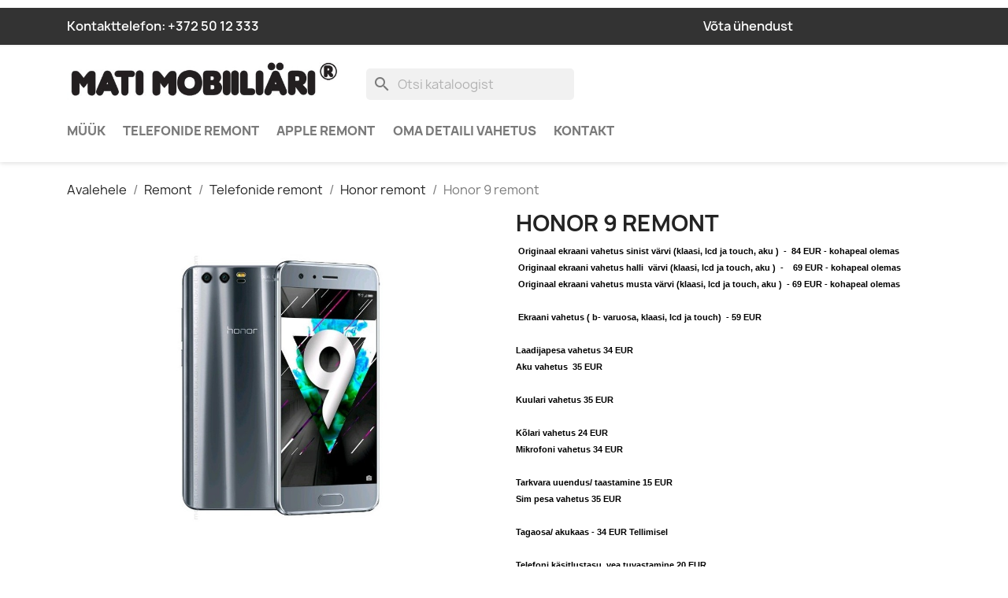

--- FILE ---
content_type: text/html; charset=utf-8
request_url: https://matimobiiliari.ee/honor-remont/165-honor-9-remont.html
body_size: 13170
content:
<!doctype html>
<html lang="et-EE">

  <head>
    
      
  <meta charset="utf-8">


  <meta http-equiv="x-ua-compatible" content="ie=edge">



  <title>Honor 9 remont | Mati Mobiiliäri</title>
  
    
  
  <meta name="description" content="



 Originaal ekraani vahetus sinist värvi (klaasi, lcd ja touch, aku )  -  84 EUR - kohapeal olemas Originaal ekraani vahetus halli  värvi (klaasi, lcd ja touch, aku )  -    69 EUR - kohapeal olemas Originaal ekraani vahetus musta värvi (klaasi, lcd ja touch, aku )  - 69 EUR - kohapeal olemas Ekraani vahetus ( b- varuosa, klaasi, lcd ja touch)  - 59 EUR         Laadijapesa vahetus 34 EURAku vahetus  35 EURKuulari vahetus 35 EURKõlari vahetus 24 EURMikrofoni vahetus 34 EURTarkvara uuendus/ taastamine 15 EURSim pesa vahetus 35 EURTagaosa/ akukaas - 34 EUR TellimiselTelefoni käsitlustasu, vea tuvastamine 20 EURTurvaklaas koos paigaldusega 10 EURMuu vea puhul küsi hinda või nõu info@matimobiiliari.eeKõik hinnad sisaldavad detaili, tööraha ja käibemaksu.



">
        <link rel="canonical" href="https://matimobiiliari.ee/honor-remont/165-honor-9-remont.html">
    
      
  
  
    <script type="application/ld+json">
  {
    "@context": "https://schema.org",
    "@type": "Organization",
    "name" : "Rasero Invest OÜ",
    "url" : "https://matimobiiliari.ee/"
         ,"logo": {
        "@type": "ImageObject",
        "url":"https://matimobiiliari.ee/img/logo-1756886384.jpg"
      }
      }
</script>

<script type="application/ld+json">
  {
    "@context": "https://schema.org",
    "@type": "WebPage",
    "isPartOf": {
      "@type": "WebSite",
      "url":  "https://matimobiiliari.ee/",
      "name": "Rasero Invest OÜ"
    },
    "name": "Honor 9 remont",
    "url":  "https://matimobiiliari.ee/honor-remont/165-honor-9-remont.html"
  }
</script>


  <script type="application/ld+json">
    {
      "@context": "https://schema.org",
      "@type": "BreadcrumbList",
      "itemListElement": [
                  {
            "@type": "ListItem",
            "position": 1,
            "name": "Avalehele",
            "item": "https://matimobiiliari.ee/"
          },                  {
            "@type": "ListItem",
            "position": 2,
            "name": "Remont",
            "item": "https://matimobiiliari.ee/37-remont"
          },                  {
            "@type": "ListItem",
            "position": 3,
            "name": "Telefonide remont",
            "item": "https://matimobiiliari.ee/16-telefonide-remont"
          },                  {
            "@type": "ListItem",
            "position": 4,
            "name": "Honor remont",
            "item": "https://matimobiiliari.ee/51-honor-remont"
          },                  {
            "@type": "ListItem",
            "position": 5,
            "name": "Honor 9 remont",
            "item": "https://matimobiiliari.ee/honor-remont/165-honor-9-remont.html"
          }              ]
    }
  </script>
  
  
  
  <script type="application/ld+json">
  {
    "@context": "https://schema.org/",
    "@type": "Product",
    "name": "Honor 9 remont",
    "description": "     Originaal ekraani vahetus sinist värvi (klaasi, lcd ja touch, aku )  -  84 EUR - kohapeal olemas Originaal ekraani vahetus halli  värvi (klaasi, lcd ja touch, aku )  -    69 EUR - kohapeal olemas Originaal ekraani vahetus musta värvi (klaasi, lcd ja touch, aku )  - 69 EUR - kohapeal olemas Ekraani vahetus ( b- varuosa, klaasi, lcd ja touch)  - 59 EUR         Laadijapesa vahetus 34 EURAku vahetus  35 EURKuulari vahetus 35 EURKõlari vahetus 24 EURMikrofoni vahetus 34 EURTarkvara uuendus/ taastamine 15 EURSim pesa vahetus 35 EURTagaosa/ akukaas - 34 EUR TellimiselTelefoni käsitlustasu, vea tuvastamine 20 EURTurvaklaas koos paigaldusega 10 EURMuu vea puhul küsi hinda või nõu info@matimobiiliari.eeKõik hinnad sisaldavad detaili, tööraha ja käibemaksu.    ",
    "category": "Honor remont",
    "image" :"https://matimobiiliari.ee/169-home_default/honor-9-remont.jpg",    "sku": "165",
    "mpn": "165"
        ,
    "brand": {
      "@type": "Brand",
      "name": "Rasero Invest OÜ"
    }
                ,
    "offers": {
      "@type": "Offer",
      "priceCurrency": "EUR",
      "name": "Honor 9 remont",
      "price": "0",
      "url": "https://matimobiiliari.ee/honor-remont/165-honor-9-remont.html",
      "priceValidUntil": "2026-02-03",
              "image": ["https://matimobiiliari.ee/169-large_default/honor-9-remont.jpg"],
            "sku": "165",
      "mpn": "165",
                        "availability": "https://schema.org/OutOfStock",
      "seller": {
        "@type": "Organization",
        "name": "Rasero Invest OÜ"
      }
    }
      }
</script>

  
  
    
  

  
    <meta property="og:title" content="Honor 9 remont" />
    <meta property="og:description" content="



 Originaal ekraani vahetus sinist värvi (klaasi, lcd ja touch, aku )  -  84 EUR - kohapeal olemas Originaal ekraani vahetus halli  värvi (klaasi, lcd ja touch, aku )  -    69 EUR - kohapeal olemas Originaal ekraani vahetus musta värvi (klaasi, lcd ja touch, aku )  - 69 EUR - kohapeal olemas Ekraani vahetus ( b- varuosa, klaasi, lcd ja touch)  - 59 EUR         Laadijapesa vahetus 34 EURAku vahetus  35 EURKuulari vahetus 35 EURKõlari vahetus 24 EURMikrofoni vahetus 34 EURTarkvara uuendus/ taastamine 15 EURSim pesa vahetus 35 EURTagaosa/ akukaas - 34 EUR TellimiselTelefoni käsitlustasu, vea tuvastamine 20 EURTurvaklaas koos paigaldusega 10 EURMuu vea puhul küsi hinda või nõu info@matimobiiliari.eeKõik hinnad sisaldavad detaili, tööraha ja käibemaksu.



" />
    <meta property="og:url" content="https://matimobiiliari.ee/honor-remont/165-honor-9-remont.html" />
    <meta property="og:site_name" content="Rasero Invest OÜ" />
        



  <meta name="viewport" content="width=device-width, initial-scale=1">



  <link rel="icon" type="image/vnd.microsoft.icon" href="https://matimobiiliari.ee/img/logo_stores.png?1764794122">
  <link rel="shortcut icon" type="image/x-icon" href="https://matimobiiliari.ee/img/logo_stores.png?1764794122">



    <link rel="stylesheet" href="https://matimobiiliari.ee/themes/child_classic/assets/cache/theme-c99f0d64.css" type="text/css" media="all">




  

  <script type="text/javascript">
        var prestashop = {"cart":{"products":[],"totals":{"total":{"type":"total","label":"Kokku:","amount":0,"value":"0,00\u00a0\u20ac"},"total_including_tax":{"type":"total","label":"Kokku (maksudega)","amount":0,"value":"0,00\u00a0\u20ac"},"total_excluding_tax":{"type":"total","label":"Kokku (KM-ta)","amount":0,"value":"0,00\u00a0\u20ac"}},"subtotals":{"products":{"type":"products","label":"Vahesumma","amount":0,"value":"0,00\u00a0\u20ac"},"discounts":null,"shipping":{"type":"shipping","label":"Saatmine","amount":0,"value":""},"tax":{"type":"tax","label":"Maksud","amount":0,"value":"0,00\u00a0\u20ac"}},"products_count":0,"summary_string":"0 toodet","vouchers":{"allowed":0,"added":[]},"discounts":[],"minimalPurchase":0,"minimalPurchaseRequired":""},"currency":{"id":2,"name":"Euro","iso_code":"EUR","iso_code_num":"978","sign":"\u20ac"},"customer":{"lastname":null,"firstname":null,"email":null,"birthday":null,"newsletter":null,"newsletter_date_add":null,"optin":null,"website":null,"company":null,"siret":null,"ape":null,"is_logged":false,"gender":{"type":null,"name":null},"addresses":[]},"country":{"id_zone":1,"id_currency":0,"call_prefix":372,"iso_code":"EE","active":"1","contains_states":"1","need_identification_number":"0","need_zip_code":"1","zip_code_format":"NNNNN","display_tax_label":"1","name":"Eesti","id":86},"language":{"name":"Eesti keel (Estonian)","iso_code":"et","locale":"et-EE","language_code":"et-ee","active":"1","is_rtl":"0","date_format_lite":"Y-m-d","date_format_full":"Y-m-d H:i:s","id":2},"page":{"title":"","canonical":"https:\/\/matimobiiliari.ee\/honor-remont\/165-honor-9-remont.html","meta":{"title":"Honor 9 remont","description":"\n\n\n\n\u00a0Originaal ekraani vahetus sinist v\u00e4rvi (klaasi, lcd ja touch, aku )\u00a0 -\u00a0 84 EUR - kohapeal olemas\u00a0Originaal ekraani vahetus halli\u00a0 v\u00e4rvi (klaasi, lcd ja touch, aku )\u00a0 -\u00a0\u00a0\u00a0 69 EUR - kohapeal olemas\u00a0Originaal ekraani vahetus musta v\u00e4rvi (klaasi, lcd ja touch, aku )\u00a0 - 69 EUR - kohapeal olemas\u00a0Ekraani vahetus ( b- varuosa, klaasi, lcd ja touch)\u00a0 - 59 EUR \u00a0\u00a0\u00a0\u00a0\u00a0\u00a0\u00a0 Laadijapesa vahetus 34 EURAku vahetus\u00a0 35 EURKuulari vahetus 35 EURK\u00f5lari vahetus 24 EURMikrofoni vahetus 34 EURTarkvara uuendus\/ taastamine 15 EURSim pesa vahetus 35 EURTagaosa\/ akukaas - 34 EUR TellimiselTelefoni k\u00e4sitlustasu, vea tuvastamine 20 EURTurvaklaas koos paigaldusega 10 EURMuu vea puhul k\u00fcsi hinda v\u00f5i n\u00f5u info@matimobiiliari.eeK\u00f5ik hinnad sisaldavad detaili, t\u00f6\u00f6raha ja k\u00e4ibemaksu.\n\n\n\n","robots":"index"},"page_name":"product","body_classes":{"lang-et":true,"lang-rtl":false,"country-EE":true,"currency-EUR":true,"layout-full-width":true,"page-product":true,"tax-display-enabled":true,"page-customer-account":false,"product-id-165":true,"product-Honor 9 remont":true,"product-id-category-51":true,"product-id-manufacturer-0":true,"product-id-supplier-0":true,"product-available-for-order":true},"admin_notifications":[],"password-policy":{"feedbacks":{"0":"V\u00e4ga n\u00f5rk","1":"N\u00f5rk","2":"keskmine","3":"Tugev","4":"V\u00e4ga tugev","Straight rows of keys are easy to guess":"Straight rows of keys are easy to guess","Short keyboard patterns are easy to guess":"Short keyboard patterns are easy to guess","Use a longer keyboard pattern with more turns":"Use a longer keyboard pattern with more turns","Repeats like \"aaa\" are easy to guess":"Repeats like \"aaa\" are easy to guess","Repeats like \"abcabcabc\" are only slightly harder to guess than \"abc\"":"Repeats like \"abcabcabc\" are only slightly harder to guess than \"abc\"","Sequences like abc or 6543 are easy to guess":"Sequences like \"abc\" or \"6543\" are easy to guess","Recent years are easy to guess":"Recent years are easy to guess","Dates are often easy to guess":"Dates are often easy to guess","This is a top-10 common password":"This is a top-10 common password","This is a top-100 common password":"This is a top-100 common password","This is a very common password":"This is a very common password","This is similar to a commonly used password":"This is similar to a commonly used password","A word by itself is easy to guess":"A word by itself is easy to guess","Names and surnames by themselves are easy to guess":"Names and surnames by themselves are easy to guess","Common names and surnames are easy to guess":"Common names and surnames are easy to guess","Use a few words, avoid common phrases":"Use a few words, avoid common phrases","No need for symbols, digits, or uppercase letters":"No need for symbols, digits, or uppercase letters","Avoid repeated words and characters":"Avoid repeated words and characters","Avoid sequences":"Avoid sequences","Avoid recent years":"Avoid recent years","Avoid years that are associated with you":"Avoid years that are associated with you","Avoid dates and years that are associated with you":"Avoid dates and years that are associated with you","Capitalization doesn't help very much":"Capitalization doesn't help very much","All-uppercase is almost as easy to guess as all-lowercase":"All-uppercase is almost as easy to guess as all-lowercase","Reversed words aren't much harder to guess":"Reversed words aren't much harder to guess","Predictable substitutions like '@' instead of 'a' don't help very much":"Predictable substitutions like \"@\" instead of \"a\" don't help very much","Add another word or two. Uncommon words are better.":"Add another word or two. Uncommon words are better."}}},"shop":{"name":"Rasero Invest O\u00dc","logo":"https:\/\/matimobiiliari.ee\/img\/logo-1756886384.jpg","stores_icon":"https:\/\/matimobiiliari.ee\/img\/logo_stores.png","favicon":"https:\/\/matimobiiliari.ee\/img\/logo_stores.png"},"core_js_public_path":"\/themes\/","urls":{"base_url":"https:\/\/matimobiiliari.ee\/","current_url":"https:\/\/matimobiiliari.ee\/honor-remont\/165-honor-9-remont.html","shop_domain_url":"https:\/\/matimobiiliari.ee","img_ps_url":"https:\/\/matimobiiliari.ee\/img\/","img_cat_url":"https:\/\/matimobiiliari.ee\/img\/c\/","img_lang_url":"https:\/\/matimobiiliari.ee\/img\/l\/","img_prod_url":"https:\/\/matimobiiliari.ee\/img\/p\/","img_manu_url":"https:\/\/matimobiiliari.ee\/img\/m\/","img_sup_url":"https:\/\/matimobiiliari.ee\/img\/su\/","img_ship_url":"https:\/\/matimobiiliari.ee\/img\/s\/","img_store_url":"https:\/\/matimobiiliari.ee\/img\/st\/","img_col_url":"https:\/\/matimobiiliari.ee\/img\/co\/","img_url":"https:\/\/matimobiiliari.ee\/themes\/child_classic\/assets\/img\/","css_url":"https:\/\/matimobiiliari.ee\/themes\/child_classic\/assets\/css\/","js_url":"https:\/\/matimobiiliari.ee\/themes\/child_classic\/assets\/js\/","pic_url":"https:\/\/matimobiiliari.ee\/upload\/","theme_assets":"https:\/\/matimobiiliari.ee\/themes\/child_classic\/assets\/","theme_dir":"https:\/\/matimobiiliari.ee\/themes\/child_classic\/","pages":{"address":"https:\/\/matimobiiliari.ee\/aadress","addresses":"https:\/\/matimobiiliari.ee\/aadressid","authentication":"https:\/\/matimobiiliari.ee\/logi-sisse","manufacturer":"https:\/\/matimobiiliari.ee\/br\u00e4ndid","cart":"https:\/\/matimobiiliari.ee\/ostukorv","category":"https:\/\/matimobiiliari.ee\/?controller=category","cms":"https:\/\/matimobiiliari.ee\/?controller=cms","contact":"https:\/\/matimobiiliari.ee\/kontakt","discount":"https:\/\/matimobiiliari.ee\/allahindlus","guest_tracking":"https:\/\/matimobiiliari.ee\/k\u00fclastajate-jalgimine","history":"https:\/\/matimobiiliari.ee\/tellimuste-ajalugu","identity":"https:\/\/matimobiiliari.ee\/identiteet","index":"https:\/\/matimobiiliari.ee\/","my_account":"https:\/\/matimobiiliari.ee\/minu-konto","order_confirmation":"https:\/\/matimobiiliari.ee\/tellimuse-kinnitamine","order_detail":"https:\/\/matimobiiliari.ee\/?controller=order-detail","order_follow":"https:\/\/matimobiiliari.ee\/tellimuse-jalgimine","order":"https:\/\/matimobiiliari.ee\/tellimuse","order_return":"https:\/\/matimobiiliari.ee\/?controller=order-return","order_slip":"https:\/\/matimobiiliari.ee\/kreeditarve","pagenotfound":"https:\/\/matimobiiliari.ee\/lehte-ei-leitud","password":"https:\/\/matimobiiliari.ee\/parooli-taastamine","pdf_invoice":"https:\/\/matimobiiliari.ee\/?controller=pdf-invoice","pdf_order_return":"https:\/\/matimobiiliari.ee\/?controller=pdf-order-return","pdf_order_slip":"https:\/\/matimobiiliari.ee\/?controller=pdf-order-slip","prices_drop":"https:\/\/matimobiiliari.ee\/soodushind","product":"https:\/\/matimobiiliari.ee\/?controller=product","registration":"https:\/\/matimobiiliari.ee\/registration","search":"https:\/\/matimobiiliari.ee\/otsi","sitemap":"https:\/\/matimobiiliari.ee\/sisukaart","stores":"https:\/\/matimobiiliari.ee\/kauplused","supplier":"https:\/\/matimobiiliari.ee\/suppliers","new_products":"https:\/\/matimobiiliari.ee\/uued-tooted","brands":"https:\/\/matimobiiliari.ee\/br\u00e4ndid","register":"https:\/\/matimobiiliari.ee\/registration","order_login":"https:\/\/matimobiiliari.ee\/tellimuse?login=1"},"alternative_langs":[],"actions":{"logout":"https:\/\/matimobiiliari.ee\/?mylogout="},"no_picture_image":{"bySize":{"small_default":{"url":"https:\/\/matimobiiliari.ee\/img\/p\/et-default-small_default.jpg","width":98,"height":98},"cart_default":{"url":"https:\/\/matimobiiliari.ee\/img\/p\/et-default-cart_default.jpg","width":125,"height":125},"stores_default":{"url":"https:\/\/matimobiiliari.ee\/img\/p\/et-default-stores_default.jpg","width":170,"height":115},"category_default":{"url":"https:\/\/matimobiiliari.ee\/img\/p\/et-default-category_default.jpg","width":141,"height":180},"home_default":{"url":"https:\/\/matimobiiliari.ee\/img\/p\/et-default-home_default.jpg","width":250,"height":250},"medium_default":{"url":"https:\/\/matimobiiliari.ee\/img\/p\/et-default-medium_default.jpg","width":452,"height":452},"large_default":{"url":"https:\/\/matimobiiliari.ee\/img\/p\/et-default-large_default.jpg","width":800,"height":800}},"small":{"url":"https:\/\/matimobiiliari.ee\/img\/p\/et-default-small_default.jpg","width":98,"height":98},"medium":{"url":"https:\/\/matimobiiliari.ee\/img\/p\/et-default-category_default.jpg","width":141,"height":180},"large":{"url":"https:\/\/matimobiiliari.ee\/img\/p\/et-default-large_default.jpg","width":800,"height":800},"legend":""}},"configuration":{"display_taxes_label":"1","display_prices_tax_incl":false,"is_catalog":true,"show_prices":true,"opt_in":{"partner":true},"quantity_discount":{"type":"discount","label":"\u00dchiku allahindlus"},"voucher_enabled":0,"return_enabled":0},"field_required":[],"breadcrumb":{"links":[{"title":"Avalehele","url":"https:\/\/matimobiiliari.ee\/"},{"title":"Remont","url":"https:\/\/matimobiiliari.ee\/37-remont"},{"title":"Telefonide remont","url":"https:\/\/matimobiiliari.ee\/16-telefonide-remont"},{"title":"Honor remont","url":"https:\/\/matimobiiliari.ee\/51-honor-remont"},{"title":"Honor 9 remont","url":"https:\/\/matimobiiliari.ee\/honor-remont\/165-honor-9-remont.html"}],"count":5},"link":{"protocol_link":"https:\/\/","protocol_content":"https:\/\/"},"time":1768794458,"static_token":"43a2caf08dd99702c13aef332fba66b3","token":"89bd18f4a67f710fa2454157249c099c","debug":false};
        var prestashopFacebookAjaxController = "https:\/\/matimobiiliari.ee\/module\/ps_facebook\/Ajax";
      </script>



  



<link rel="stylesheet" href="https://cdnjs.cloudflare.com/ajax/libs/font-awesome/4.7.0/css/font-awesome.min.css" />

    
  <meta property="og:type" content="product">
      <meta property="og:image" content="https://matimobiiliari.ee/169-large_default/honor-9-remont.jpg">
  
      <meta property="product:pretax_price:amount" content="0">
    <meta property="product:pretax_price:currency" content="EUR">
    <meta property="product:price:amount" content="0">
    <meta property="product:price:currency" content="EUR">
    
  </head>

  <body id="product" class="lang-et country-ee currency-eur layout-full-width page-product tax-display-enabled product-id-165 product-honor-9-remont product-id-category-51 product-id-manufacturer-0 product-id-supplier-0 product-available-for-order">

    
      
    

    <main>
      
              

      <header id="header">
        
          
  <div class="header-banner">
    <div class="container">
<div class="ets_baw_display_banner  displaybanner">
            </div>
<div class="clearfix"></div>
</div>
  </div>



  <nav class="header-nav">
    <div class="container">
      <div class="row">
        <div class="hidden-sm-down">
          <div class="col-md-5 col-xs-12">
            <div id="_desktop_contact_link">
  <div id="contact-link">
                Kontakttelefon: <a href='tel:+3725012333'>+372 50 12 333</a>
            <br class="hidden-md-up" />
      <a href="https://matimobiiliari.ee/kontakt" class="mobile-contact-link hidden-md-up">
        Võta meiega ühendust siit
      </a>
      </div>
</div>

          </div>
          <div class="col-md-7 right-nav">
              <div class="col-md-6 links">
  <div class="row">
      <div class="col-md-6 wrapper">
      <p class="h3 hidden-sm-down">Topmenu</p>
      <div class="title clearfix hidden-md-up" data-target="#footer_sub_menu_4" data-toggle="collapse">
        <span class="h3">Topmenu</span>
        <span class="float-xs-right">
          <span class="navbar-toggler collapse-icons">
            <i class="material-icons add">&#xE313;</i>
            <i class="material-icons remove">&#xE316;</i>
          </span>
        </span>
      </div>
      <ul id="footer_sub_menu_4" class="collapse">
                  <li>
            <a
                id="link-static-page-contact-4"
                class="cms-page-link"
                href="https://matimobiiliari.ee/kontakt"
                title="Palun kasuta meiega ühenduse võtmiseks seda vormi"
                            >
              Võta ühendust
            </a>
          </li>
              </ul>
    </div>
    </div>
</div>

          </div>
        </div>
        <div class="hidden-md-up text-sm-center mobile">
          <div class="float-xs-left" id="menu-icon">
            <i class="material-icons d-inline">&#xE5D2;</i>
          </div>
          <div class="float-xs-right" id="_mobile_cart"></div>
          <div class="float-xs-right" id="_mobile_user_info"></div>
          <div class="top-logo" id="_mobile_logo"></div>
          <div class="clearfix"></div>
        </div>
      </div>
    </div>
  </nav>



  <div class="header-top">
    <div class="container">
       <div class="row">
        <div class="col-md-4 hidden-sm-down" id="_desktop_logo">
                                    
  <a href="https://matimobiiliari.ee/">
    <img
      class="logo img-fluid"
      src="https://matimobiiliari.ee/img/logo-1756886384.jpg"
      alt="Rasero Invest OÜ"
      width="585"
      height="95">
  </a>

                              </div>
        <div class="header-top-right col-md-8 col-sm-12 position-static">
          <div id="search_widget" class="search-widgets" data-search-controller-url="//matimobiiliari.ee/otsi">
  <form method="get" action="//matimobiiliari.ee/otsi">
    <input type="hidden" name="controller" value="search">
    <i class="material-icons search" aria-hidden="true">search</i>
    <input type="text" name="s" value="" placeholder="Otsi kataloogist" aria-label="Otsi">
    <i class="material-icons clear" aria-hidden="true">clear</i>
  </form>
</div>

        </div>
      </div>
      
      <div class="row">
        <div class="col-xs-12" id="_desktop_top_menu">
          

<div class="menu js-top-menu position-static hidden-sm-down" id="_desktop_top_menu">
    
          <ul class="top-menu" id="top-menu" data-depth="0">
                    <li class="category" id="category-26">
                          <a
                class="dropdown-item"
                href="https://matimobiiliari.ee/26-muuk" data-depth="0"
                              >
                                                                      <span class="float-xs-right hidden-md-up">
                    <span data-target="#top_sub_menu_8859" data-toggle="collapse" class="navbar-toggler collapse-icons">
                      <i class="material-icons add">&#xE313;</i>
                      <i class="material-icons remove">&#xE316;</i>
                    </span>
                  </span>
                                Müük
              </a>
                            <div  class="popover sub-menu js-sub-menu collapse" id="top_sub_menu_8859">
                
          <ul class="top-menu"  data-depth="1">
                    <li class="category" id="category-27">
                          <a
                class="dropdown-item dropdown-submenu"
                href="https://matimobiiliari.ee/27-uued-telefonid" data-depth="1"
                              >
                                                                      <span class="float-xs-right hidden-md-up">
                    <span data-target="#top_sub_menu_38259" data-toggle="collapse" class="navbar-toggler collapse-icons">
                      <i class="material-icons add">&#xE313;</i>
                      <i class="material-icons remove">&#xE316;</i>
                    </span>
                  </span>
                                Uued telefonid
              </a>
                            <div  class="collapse" id="top_sub_menu_38259">
                
          <ul class="top-menu"  data-depth="2">
                    <li class="category" id="category-92">
                          <a
                class="dropdown-item"
                href="https://matimobiiliari.ee/92-nokia" data-depth="2"
                              >
                                Nokia
              </a>
                          </li>
                    <li class="category" id="category-93">
                          <a
                class="dropdown-item"
                href="https://matimobiiliari.ee/93-apple" data-depth="2"
                              >
                                Apple
              </a>
                          </li>
                    <li class="category" id="category-95">
                          <a
                class="dropdown-item"
                href="https://matimobiiliari.ee/95-sony" data-depth="2"
                              >
                                Sony
              </a>
                          </li>
                    <li class="category" id="category-101">
                          <a
                class="dropdown-item"
                href="https://matimobiiliari.ee/101-samsung" data-depth="2"
                              >
                                Samsung
              </a>
                          </li>
                    <li class="category" id="category-115">
                          <a
                class="dropdown-item"
                href="https://matimobiiliari.ee/115-huawei" data-depth="2"
                              >
                                Huawei
              </a>
                          </li>
              </ul>
    
              </div>
                          </li>
                    <li class="category" id="category-28">
                          <a
                class="dropdown-item dropdown-submenu"
                href="https://matimobiiliari.ee/28-kasutatud-telefonid" data-depth="1"
                              >
                                                                      <span class="float-xs-right hidden-md-up">
                    <span data-target="#top_sub_menu_69877" data-toggle="collapse" class="navbar-toggler collapse-icons">
                      <i class="material-icons add">&#xE313;</i>
                      <i class="material-icons remove">&#xE316;</i>
                    </span>
                  </span>
                                Kasutatud telefonid
              </a>
                            <div  class="collapse" id="top_sub_menu_69877">
                
          <ul class="top-menu"  data-depth="2">
                    <li class="category" id="category-94">
                          <a
                class="dropdown-item"
                href="https://matimobiiliari.ee/94-apple-kasutatud" data-depth="2"
                              >
                                Apple
              </a>
                          </li>
                    <li class="category" id="category-96">
                          <a
                class="dropdown-item"
                href="https://matimobiiliari.ee/96-sony-kasutatud" data-depth="2"
                              >
                                Sony
              </a>
                          </li>
                    <li class="category" id="category-97">
                          <a
                class="dropdown-item"
                href="https://matimobiiliari.ee/97-samsung-kasutatud" data-depth="2"
                              >
                                Samsung
              </a>
                          </li>
                    <li class="category" id="category-98">
                          <a
                class="dropdown-item"
                href="https://matimobiiliari.ee/98-huawei" data-depth="2"
                              >
                                Huawei
              </a>
                          </li>
                    <li class="category" id="category-102">
                          <a
                class="dropdown-item"
                href="https://matimobiiliari.ee/102-nokia-kasutatud" data-depth="2"
                              >
                                Nokia
              </a>
                          </li>
                    <li class="category" id="category-116">
                          <a
                class="dropdown-item"
                href="https://matimobiiliari.ee/116-xiaomi-kasutatud" data-depth="2"
                              >
                                Xiaomi
              </a>
                          </li>
                    <li class="category" id="category-122">
                          <a
                class="dropdown-item"
                href="https://matimobiiliari.ee/122-oneplus" data-depth="2"
                              >
                                OnePlus
              </a>
                          </li>
                    <li class="category" id="category-136">
                          <a
                class="dropdown-item"
                href="https://matimobiiliari.ee/136-google-pixel" data-depth="2"
                              >
                                Google Pixel
              </a>
                          </li>
              </ul>
    
              </div>
                          </li>
                    <li class="category" id="category-29">
                          <a
                class="dropdown-item dropdown-submenu"
                href="https://matimobiiliari.ee/29-lisatarvikud" data-depth="1"
                              >
                                                                      <span class="float-xs-right hidden-md-up">
                    <span data-target="#top_sub_menu_23268" data-toggle="collapse" class="navbar-toggler collapse-icons">
                      <i class="material-icons add">&#xE313;</i>
                      <i class="material-icons remove">&#xE316;</i>
                    </span>
                  </span>
                                Lisatarvikud
              </a>
                            <div  class="collapse" id="top_sub_menu_23268">
                
          <ul class="top-menu"  data-depth="2">
                    <li class="category" id="category-91">
                          <a
                class="dropdown-item"
                href="https://matimobiiliari.ee/91-auto-lisatarvikud" data-depth="2"
                              >
                                Auto lisatarvikud
              </a>
                          </li>
                    <li class="category" id="category-125">
                          <a
                class="dropdown-item"
                href="https://matimobiiliari.ee/125-turvaklaasid" data-depth="2"
                              >
                                Turvaklaasid
              </a>
                          </li>
                    <li class="category" id="category-126">
                          <a
                class="dropdown-item"
                href="https://matimobiiliari.ee/126-uembrised" data-depth="2"
                              >
                                Ümbrised
              </a>
                          </li>
                    <li class="category" id="category-127">
                          <a
                class="dropdown-item"
                href="https://matimobiiliari.ee/127-adapterid-ja-kaablid" data-depth="2"
                              >
                                                                      <span class="float-xs-right hidden-md-up">
                    <span data-target="#top_sub_menu_15023" data-toggle="collapse" class="navbar-toggler collapse-icons">
                      <i class="material-icons add">&#xE313;</i>
                      <i class="material-icons remove">&#xE316;</i>
                    </span>
                  </span>
                                Adapterid ja kaablid
              </a>
                            <div  class="collapse" id="top_sub_menu_15023">
                
          <ul class="top-menu"  data-depth="3">
                    <li class="category" id="category-60">
                          <a
                class="dropdown-item"
                href="https://matimobiiliari.ee/60-adapterid" data-depth="3"
                              >
                                Adapterid
              </a>
                          </li>
                    <li class="category" id="category-103">
                          <a
                class="dropdown-item"
                href="https://matimobiiliari.ee/103-kaablid" data-depth="3"
                              >
                                Kaablid
              </a>
                          </li>
              </ul>
    
              </div>
                          </li>
                    <li class="category" id="category-128">
                          <a
                class="dropdown-item"
                href="https://matimobiiliari.ee/128-korvaklapid" data-depth="2"
                              >
                                                                      <span class="float-xs-right hidden-md-up">
                    <span data-target="#top_sub_menu_99363" data-toggle="collapse" class="navbar-toggler collapse-icons">
                      <i class="material-icons add">&#xE313;</i>
                      <i class="material-icons remove">&#xE316;</i>
                    </span>
                  </span>
                                Kõrvaklapid
              </a>
                            <div  class="collapse" id="top_sub_menu_99363">
                
          <ul class="top-menu"  data-depth="3">
                    <li class="category" id="category-129">
                          <a
                class="dropdown-item"
                href="https://matimobiiliari.ee/129-juhtmevabad-korvaklapid" data-depth="3"
                              >
                                Juhtmevabad kõrvaklapid
              </a>
                          </li>
                    <li class="category" id="category-130">
                          <a
                class="dropdown-item"
                href="https://matimobiiliari.ee/130-juhtmega-korvaklapid" data-depth="3"
                              >
                                Juhtmega kõrvaklapid
              </a>
                          </li>
              </ul>
    
              </div>
                          </li>
                    <li class="category" id="category-131">
                          <a
                class="dropdown-item"
                href="https://matimobiiliari.ee/131-akupangad" data-depth="2"
                              >
                                Akupangad
              </a>
                          </li>
              </ul>
    
              </div>
                          </li>
                    <li class="category" id="category-118">
                          <a
                class="dropdown-item dropdown-submenu"
                href="https://matimobiiliari.ee/118-kellad" data-depth="1"
                              >
                                                                      <span class="float-xs-right hidden-md-up">
                    <span data-target="#top_sub_menu_71984" data-toggle="collapse" class="navbar-toggler collapse-icons">
                      <i class="material-icons add">&#xE313;</i>
                      <i class="material-icons remove">&#xE316;</i>
                    </span>
                  </span>
                                Kellad
              </a>
                            <div  class="collapse" id="top_sub_menu_71984">
                
          <ul class="top-menu"  data-depth="2">
                    <li class="category" id="category-120">
                          <a
                class="dropdown-item"
                href="https://matimobiiliari.ee/120-apple-kellad" data-depth="2"
                              >
                                Apple
              </a>
                          </li>
                    <li class="category" id="category-121">
                          <a
                class="dropdown-item"
                href="https://matimobiiliari.ee/121-muud-kellad" data-depth="2"
                              >
                                Muud kellad
              </a>
                          </li>
              </ul>
    
              </div>
                          </li>
                    <li class="category" id="category-133">
                          <a
                class="dropdown-item dropdown-submenu"
                href="https://matimobiiliari.ee/133-kasutatud-tahvelarvutid" data-depth="1"
                              >
                                                                      <span class="float-xs-right hidden-md-up">
                    <span data-target="#top_sub_menu_73110" data-toggle="collapse" class="navbar-toggler collapse-icons">
                      <i class="material-icons add">&#xE313;</i>
                      <i class="material-icons remove">&#xE316;</i>
                    </span>
                  </span>
                                Kasutatud tahvelarvutid
              </a>
                            <div  class="collapse" id="top_sub_menu_73110">
                
          <ul class="top-menu"  data-depth="2">
                    <li class="category" id="category-134">
                          <a
                class="dropdown-item"
                href="https://matimobiiliari.ee/134-ipadid" data-depth="2"
                              >
                                iPadid
              </a>
                          </li>
                    <li class="category" id="category-135">
                          <a
                class="dropdown-item"
                href="https://matimobiiliari.ee/135-muud-tahvelarvutid" data-depth="2"
                              >
                                Muud tahvelarvutid
              </a>
                          </li>
              </ul>
    
              </div>
                          </li>
              </ul>
    
              </div>
                          </li>
                    <li class="category" id="category-16">
                          <a
                class="dropdown-item"
                href="https://matimobiiliari.ee/16-telefonide-remont" data-depth="0"
                              >
                                                                      <span class="float-xs-right hidden-md-up">
                    <span data-target="#top_sub_menu_88134" data-toggle="collapse" class="navbar-toggler collapse-icons">
                      <i class="material-icons add">&#xE313;</i>
                      <i class="material-icons remove">&#xE316;</i>
                    </span>
                  </span>
                                Telefonide remont
              </a>
                            <div  class="popover sub-menu js-sub-menu collapse" id="top_sub_menu_88134">
                
          <ul class="top-menu"  data-depth="1">
                    <li class="category" id="category-25">
                          <a
                class="dropdown-item dropdown-submenu"
                href="https://matimobiiliari.ee/25-apple-remont" data-depth="1"
                              >
                                Apple remont
              </a>
                          </li>
                    <li class="category" id="category-39">
                          <a
                class="dropdown-item dropdown-submenu"
                href="https://matimobiiliari.ee/39-huawei-remont" data-depth="1"
                              >
                                Huawei remont
              </a>
                          </li>
                    <li class="category" id="category-40">
                          <a
                class="dropdown-item dropdown-submenu"
                href="https://matimobiiliari.ee/40-nokia-remont" data-depth="1"
                              >
                                Nokia remont
              </a>
                          </li>
                    <li class="category" id="category-41">
                          <a
                class="dropdown-item dropdown-submenu"
                href="https://matimobiiliari.ee/41-htc-remont" data-depth="1"
                              >
                                HTC remont
              </a>
                          </li>
                    <li class="category" id="category-42">
                          <a
                class="dropdown-item dropdown-submenu"
                href="https://matimobiiliari.ee/42-sony-remont" data-depth="1"
                              >
                                Sony remont
              </a>
                          </li>
                    <li class="category" id="category-43">
                          <a
                class="dropdown-item dropdown-submenu"
                href="https://matimobiiliari.ee/43-samsung-remont" data-depth="1"
                              >
                                Samsung remont
              </a>
                          </li>
                    <li class="category" id="category-48">
                          <a
                class="dropdown-item dropdown-submenu"
                href="https://matimobiiliari.ee/48-xiaomi-remont" data-depth="1"
                              >
                                Xiaomi remont
              </a>
                          </li>
                    <li class="category" id="category-49">
                          <a
                class="dropdown-item dropdown-submenu"
                href="https://matimobiiliari.ee/49-oneplus-remont" data-depth="1"
                              >
                                OnePlus remont
              </a>
                          </li>
                    <li class="category" id="category-50">
                          <a
                class="dropdown-item dropdown-submenu"
                href="https://matimobiiliari.ee/50-meizu-remont" data-depth="1"
                              >
                                Meizu remont
              </a>
                          </li>
                    <li class="category" id="category-51">
                          <a
                class="dropdown-item dropdown-submenu"
                href="https://matimobiiliari.ee/51-honor-remont" data-depth="1"
                              >
                                Honor remont
              </a>
                          </li>
                    <li class="category" id="category-52">
                          <a
                class="dropdown-item dropdown-submenu"
                href="https://matimobiiliari.ee/52-zte-remont" data-depth="1"
                              >
                                ZTE remont
              </a>
                          </li>
                    <li class="category" id="category-53">
                          <a
                class="dropdown-item dropdown-submenu"
                href="https://matimobiiliari.ee/53-microsoft-remont" data-depth="1"
                              >
                                Microsoft remont
              </a>
                          </li>
                    <li class="category" id="category-117">
                          <a
                class="dropdown-item dropdown-submenu"
                href="https://matimobiiliari.ee/117-google-pixel-remont" data-depth="1"
                              >
                                Google Pixel remont
              </a>
                          </li>
                    <li class="category" id="category-119">
                          <a
                class="dropdown-item dropdown-submenu"
                href="https://matimobiiliari.ee/119-realme-remont" data-depth="1"
                              >
                                Realme remont
              </a>
                          </li>
              </ul>
    
              </div>
                          </li>
                    <li class="category" id="category-25">
                          <a
                class="dropdown-item"
                href="https://matimobiiliari.ee/25-apple-remont" data-depth="0"
                              >
                                Apple remont
              </a>
                          </li>
                    <li class="cms-page" id="cms-page-6">
                          <a
                class="dropdown-item"
                href="https://matimobiiliari.ee/content/6-oma-detaili-vahetus" data-depth="0"
                              >
                                Oma detaili vahetus
              </a>
                          </li>
                    <li class="cms-page" id="cms-page-7">
                          <a
                class="dropdown-item"
                href="https://matimobiiliari.ee/content/7-kontaktandmed" data-depth="0"
                              >
                                Kontakt
              </a>
                          </li>
              </ul>
    
    <div class="clearfix"></div>
</div>

        </div>
      </div>
      
      <div id="mobile_top_menu_wrapper" class="row hidden-md-up" style="display:none;">
        <div class="js-top-menu mobile" id="_mobile_top_menu"></div>
        <div class="js-top-menu-bottom">
          <div id="_mobile_currency_selector"></div>
          <div id="_mobile_language_selector"></div>
          <div id="_mobile_contact_link"></div>
        </div>
      </div>
    </div>
  </div>

        
      </header>

      <section id="wrapper">
        
          
<aside id="notifications">
  <div class="notifications-container container">
    
    
    
      </div>
</aside>
        

        
        <div class="container">
          
            <nav data-depth="5" class="breadcrumb">
  <ol>
    
              
          <li>
                          <a href="https://matimobiiliari.ee/"><span>Avalehele</span></a>
                      </li>
        
              
          <li>
                          <a href="https://matimobiiliari.ee/37-remont"><span>Remont</span></a>
                      </li>
        
              
          <li>
                          <a href="https://matimobiiliari.ee/16-telefonide-remont"><span>Telefonide remont</span></a>
                      </li>
        
              
          <li>
                          <a href="https://matimobiiliari.ee/51-honor-remont"><span>Honor remont</span></a>
                      </li>
        
              
          <li>
                          <span>Honor 9 remont</span>
                      </li>
        
          
  </ol>
</nav>
          

          <div class="row">
            

            
  <div id="content-wrapper" class="js-content-wrapper col-xs-12">
    
    

  <section id="main">
    <meta content="https://matimobiiliari.ee/honor-remont/165-honor-9-remont.html">

    <div class="row product-container js-product-container">
      <div class="col-md-6">
        
          <section class="page-content" id="content">
            
              


  <ul class="product-flags js-product-flags">
          <li class="product-flag out_of_stock">
                  Otsas
              </li>
      </ul>

              
                <div class="images-container js-images-container">
  
    <div class="product-cover">
              <picture>
                              <img
            class="js-qv-product-cover img-fluid"
            src="https://matimobiiliari.ee/169-large_default/honor-9-remont.jpg"
                          alt="Honor 9 remont"
              title="Honor 9 remont"
                        loading="lazy"
            width="800"
            height="800"
          >
        </picture>
        <div class="layer hidden-sm-down" data-toggle="modal" data-target="#product-modal">
          <i class="material-icons zoom-in">search</i>
        </div>
          </div>
  

  
     

</div>
              
              <div class="scroll-box-arrows">
                <i class="material-icons left">&#xE314;</i>
                <i class="material-icons right">&#xE315;</i>
              </div>

            
          </section>
        
        </div>
        <div class="col-md-6">
          
            
              <h1 class="h1">Honor 9 remont</h1>
            
          
          
                      

          <div class="product-information">
            
              <div id="product-description-short-165" class="product-description"><div id="short_description_content" class="rte align_justify">
<div class="rte align_justify">
<div class="rte align_justify">
<div class="rte align_justify">
<div class="rte align_justify"><strong><span style="color:#000000;font-family:arial, helvetica, sans-serif;font-size:8pt;"><strong> Originaal e<strong><span style="color:#000000;font-family:arial, helvetica, sans-serif;font-size:8pt;"><strong>kraani vahetus sinist värvi (klaasi, lcd ja touch, aku )  -  84 EUR</strong></span></strong> - kohapeal olemas<br /><strong><span style="color:#000000;font-family:arial, helvetica, sans-serif;font-size:8pt;"><strong> Originaal e<strong><span style="color:#000000;font-family:arial, helvetica, sans-serif;font-size:8pt;"><strong>kraani vahetus halli  värvi (klaasi, lcd ja touch, aku )  -    69 EUR</strong></span></strong></strong></span></strong> - kohapeal olemas<br /><strong><span style="color:#000000;font-family:arial, helvetica, sans-serif;font-size:8pt;"><strong> Originaal e<strong><span style="color:#000000;font-family:arial, helvetica, sans-serif;font-size:8pt;"><strong>kraani vahetus musta värvi (klaasi, lcd ja touch, aku )  - 69 EUR</strong></span></strong></strong></span></strong> - kohapeal olemas<br /><br /> Ekraani vahetus ( b- varuosa, klaasi, lcd ja touch)  - 59 EUR<br />         <br />Laadijapesa vahetus 34<strong> EUR<br />Aku vahetus  35 EUR<br /></strong><br />Kuulari vahetus 35<strong> EUR<br /></strong><br />Kõlari vahetus 24 EUR<br />Mikrofoni vahetus 34<strong> EUR<br /><br /></strong>Tarkvara uuendus/ taastamine 15 EUR<strong><br /></strong>Sim pesa vahetus<strong> 35 EUR<br /><br /></strong>Tagaosa/ akukaas<strong> - 34 EUR Tellimisel<br /><br /></strong>Telefoni käsitlustasu, vea tuvastamine<strong> 20 EUR</strong><br /><br />Turvaklaas koos paigaldusega 10 EUR<br /><br />Muu vea puhul küsi hinda või nõu info@matimobiiliari.ee<br />Kõik hinnad sisaldavad detaili, tööraha ja käibemaksu.</strong></span></strong><span style="color:#000000;font-family:arial, helvetica, sans-serif;font-size:8pt;"><br /></span></div>
</div>
</div>
</div>
</div></div>
            

            
            <div class="product-actions js-product-actions">
              
                <form action="https://matimobiiliari.ee/ostukorv" method="post" id="add-to-cart-or-refresh">
                  <input type="hidden" name="token" value="43a2caf08dd99702c13aef332fba66b3">
                  <input type="hidden" name="id_product" value="165" id="product_page_product_id">
                  <input type="hidden" name="id_customization" value="0" id="product_customization_id" class="js-product-customization-id">

                  
                    <div class="product-variants js-product-variants">
  </div>
                  

                  
                                      

                  
                    <section class="product-discounts js-product-discounts">
  </section>
                  

                  
                    <div class="product-add-to-cart js-product-add-to-cart">
  </div>
                  

                  
                    <div class="product-additional-info js-product-additional-info">
  

      <div class="social-sharing">
      <span>Jaga</span>
      <ul>
                  <li class="facebook icon-gray"><a href="https://www.facebook.com/sharer.php?u=https%3A%2F%2Fmatimobiiliari.ee%2Fhonor-remont%2F165-honor-9-remont.html" class="text-hide" title="Jaga" target="_blank" rel="noopener noreferrer">Jaga</a></li>
                  <li class="twitter icon-gray"><a href="https://twitter.com/intent/tweet?text=Honor+9+remont https%3A%2F%2Fmatimobiiliari.ee%2Fhonor-remont%2F165-honor-9-remont.html" class="text-hide" title="Tweet" target="_blank" rel="noopener noreferrer">Tweet</a></li>
                  <li class="pinterest icon-gray"><a href="https://www.pinterest.com/pin/create/button/?url=https%3A%2F%2Fmatimobiiliari.ee%2Fhonor-remont%2F165-honor-9-remont.html/&amp;media=https%3A%2F%2Fmatimobiiliari.ee%2F169%2Fhonor-9-remont.jpg&amp;description=Honor+9+remont" class="text-hide" title="Pinterest" target="_blank" rel="noopener noreferrer">Pinterest</a></li>
              </ul>
    </div>
  

</div>
                  

                                    
                </form>
              

            </div>

            
              
            

           
        </div>
      </div>
    </div>

 
              <div class="tabs">
                <ul class="nav nav-tabs" role="tablist">
                                      <li class="nav-item">
                       <a
                         class="nav-link active js-product-nav-active"
                         data-toggle="tab"
                         href="#description"
                         role="tab"
                         aria-controls="description"
                          aria-selected="true">Kirjeldus</a>
                    </li>
                                    
                                                    </ul>

                <div class="tab-content" id="tab-content">
                 <div class="tab-pane fade in active js-product-tab-active" id="description" role="tabpanel">
                   
                     <div class="product-description"><div class="rte">
<div class="rte">
<div class="rte">
<p><strong>Remondi käigus ilmnevad vead ei sisaldu remondi maksumuses vaid lisanduvad remondi hinnale!</strong></p>
<span style="font-size:10pt;"><span style="font-size:10pt;"><strong><strong><span style="line-height:115%;font-family:'Times New Roman', serif;"><strong style="font-size:13px;"><strong><span style="line-height:14px;font-family:'Times New Roman', serif;"></span></strong></strong></span></strong></strong></span></span><span style="font-size:10pt;"><span style="font-size:10pt;"><strong><strong><span style="line-height:115%;font-family:'Times New Roman', serif;"><strong style="font-size:13px;"><strong><span style="line-height:14px;font-family:'Times New Roman', serif;"></span></strong></strong></span></strong></strong></span></span>
<p><strong>Remondi käigus lähevad vahetusse vajalikud detailid mitte  ei vahetata remondi summa eest Teie mobiiltelefoni uue vastu välja!!</strong></p>
<span style="font-size:10pt;"><span style="font-size:10pt;"><strong><strong><span style="line-height:115%;font-family:'Times New Roman', serif;"><strong style="font-size:13px;"><strong><span style="line-height:14px;font-family:'Times New Roman', serif;"></span></strong></strong></span></strong></strong></span></span>
<p><strong>Teie seadme testimiseks oleks vaja maha võtta paroolid ja piirangud oma seadmelt. Kui seadmel oleva parooli tõttu on vaja detail uuesti vahetada siis teeme seda kliendi kulul.</strong></p>
<span style="font-size:10pt;"><span style="font-size:10pt;"><strong><strong><span style="line-height:115%;font-family:'Times New Roman', serif;"><strong style="font-size:13px;"><strong><span style="line-height:14px;font-family:'Times New Roman', serif;"></span></strong></strong></span></strong></strong></span></span>
<p><strong>Meie poolne telefoni käsitlemine võib, aga ei pruugi, katkestada tootja  poolt pakutava tasulise telefoni remonti.<br /><br />Peale telefoni avamist või detaili vahetust katkeb tootja garantii!<br /><br /><span style="color:#d0121a;"><strong>Andmete kopeerimine: Mati Mobiiliäri ei tegele andmete kopeerimise- ega taastamisega.</strong></span></strong></p>
</div>
</div>
</div></div>
                   
                 </div>

                 
                   <div class="js-product-details tab-pane fade"
     id="product-details"
     data-product="{&quot;id_shop_default&quot;:1,&quot;id_manufacturer&quot;:0,&quot;id_supplier&quot;:0,&quot;reference&quot;:&quot;&quot;,&quot;is_virtual&quot;:&quot;0&quot;,&quot;delivery_in_stock&quot;:&quot;&quot;,&quot;delivery_out_stock&quot;:&quot;&quot;,&quot;id_category_default&quot;:51,&quot;on_sale&quot;:&quot;0&quot;,&quot;online_only&quot;:&quot;0&quot;,&quot;ecotax&quot;:0,&quot;minimal_quantity&quot;:1,&quot;low_stock_threshold&quot;:null,&quot;low_stock_alert&quot;:&quot;0&quot;,&quot;price&quot;:&quot;0,00\u00a0\u20ac&quot;,&quot;unity&quot;:&quot;&quot;,&quot;unit_price&quot;:&quot;&quot;,&quot;unit_price_ratio&quot;:0,&quot;additional_shipping_cost&quot;:&quot;0.000000&quot;,&quot;customizable&quot;:0,&quot;text_fields&quot;:0,&quot;uploadable_files&quot;:0,&quot;active&quot;:&quot;1&quot;,&quot;redirect_type&quot;:&quot;default&quot;,&quot;id_type_redirected&quot;:0,&quot;available_for_order&quot;:&quot;1&quot;,&quot;available_date&quot;:&quot;0000-00-00&quot;,&quot;show_condition&quot;:&quot;0&quot;,&quot;condition&quot;:&quot;new&quot;,&quot;show_price&quot;:&quot;1&quot;,&quot;indexed&quot;:&quot;1&quot;,&quot;visibility&quot;:&quot;both&quot;,&quot;cache_default_attribute&quot;:0,&quot;date_add&quot;:&quot;2025-12-02 21:47:44&quot;,&quot;date_upd&quot;:&quot;2025-12-02 21:47:44&quot;,&quot;pack_stock_type&quot;:3,&quot;meta_description&quot;:&quot;&quot;,&quot;meta_title&quot;:&quot;&quot;,&quot;link_rewrite&quot;:&quot;honor-9-remont&quot;,&quot;name&quot;:&quot;Honor 9 remont&quot;,&quot;description&quot;:&quot;&lt;div class=\&quot;rte\&quot;&gt;\n&lt;div class=\&quot;rte\&quot;&gt;\n&lt;div class=\&quot;rte\&quot;&gt;\n&lt;p&gt;&lt;strong&gt;Remondi k\u00e4igus ilmnevad vead ei sisaldu remondi maksumuses vaid lisanduvad remondi hinnale!&lt;\/strong&gt;&lt;\/p&gt;\n&lt;span style=\&quot;font-size:10pt;\&quot;&gt;&lt;span style=\&quot;font-size:10pt;\&quot;&gt;&lt;strong&gt;&lt;strong&gt;&lt;span style=\&quot;line-height:115%;font-family:&#039;Times New Roman&#039;, serif;\&quot;&gt;&lt;strong style=\&quot;font-size:13px;\&quot;&gt;&lt;strong&gt;&lt;span style=\&quot;line-height:14px;font-family:&#039;Times New Roman&#039;, serif;\&quot;&gt;&lt;\/span&gt;&lt;\/strong&gt;&lt;\/strong&gt;&lt;\/span&gt;&lt;\/strong&gt;&lt;\/strong&gt;&lt;\/span&gt;&lt;\/span&gt;&lt;span style=\&quot;font-size:10pt;\&quot;&gt;&lt;span style=\&quot;font-size:10pt;\&quot;&gt;&lt;strong&gt;&lt;strong&gt;&lt;span style=\&quot;line-height:115%;font-family:&#039;Times New Roman&#039;, serif;\&quot;&gt;&lt;strong style=\&quot;font-size:13px;\&quot;&gt;&lt;strong&gt;&lt;span style=\&quot;line-height:14px;font-family:&#039;Times New Roman&#039;, serif;\&quot;&gt;&lt;\/span&gt;&lt;\/strong&gt;&lt;\/strong&gt;&lt;\/span&gt;&lt;\/strong&gt;&lt;\/strong&gt;&lt;\/span&gt;&lt;\/span&gt;\n&lt;p&gt;&lt;strong&gt;Remondi k\u00e4igus l\u00e4hevad vahetusse vajalikud detailid mitte\u00a0 ei vahetata remondi summa eest Teie mobiiltelefoni uue vastu v\u00e4lja!!&lt;\/strong&gt;&lt;\/p&gt;\n&lt;span style=\&quot;font-size:10pt;\&quot;&gt;&lt;span style=\&quot;font-size:10pt;\&quot;&gt;&lt;strong&gt;&lt;strong&gt;&lt;span style=\&quot;line-height:115%;font-family:&#039;Times New Roman&#039;, serif;\&quot;&gt;&lt;strong style=\&quot;font-size:13px;\&quot;&gt;&lt;strong&gt;&lt;span style=\&quot;line-height:14px;font-family:&#039;Times New Roman&#039;, serif;\&quot;&gt;&lt;\/span&gt;&lt;\/strong&gt;&lt;\/strong&gt;&lt;\/span&gt;&lt;\/strong&gt;&lt;\/strong&gt;&lt;\/span&gt;&lt;\/span&gt;\n&lt;p&gt;&lt;strong&gt;Teie seadme testimiseks oleks vaja maha v\u00f5tta paroolid ja piirangud oma seadmelt. Kui seadmel oleva parooli t\u00f5ttu on vaja detail uuesti vahetada siis teeme seda kliendi kulul.&lt;\/strong&gt;&lt;\/p&gt;\n&lt;span style=\&quot;font-size:10pt;\&quot;&gt;&lt;span style=\&quot;font-size:10pt;\&quot;&gt;&lt;strong&gt;&lt;strong&gt;&lt;span style=\&quot;line-height:115%;font-family:&#039;Times New Roman&#039;, serif;\&quot;&gt;&lt;strong style=\&quot;font-size:13px;\&quot;&gt;&lt;strong&gt;&lt;span style=\&quot;line-height:14px;font-family:&#039;Times New Roman&#039;, serif;\&quot;&gt;&lt;\/span&gt;&lt;\/strong&gt;&lt;\/strong&gt;&lt;\/span&gt;&lt;\/strong&gt;&lt;\/strong&gt;&lt;\/span&gt;&lt;\/span&gt;\n&lt;p&gt;&lt;strong&gt;Meie poolne telefoni k\u00e4sitlemine v\u00f5ib, aga ei pruugi, katkestada tootja\u00a0 poolt pakutava tasulise telefoni remonti.&lt;br \/&gt;&lt;br \/&gt;Peale telefoni avamist v\u00f5i detaili vahetust katkeb tootja garantii!&lt;br \/&gt;&lt;br \/&gt;&lt;span style=\&quot;color:#d0121a;\&quot;&gt;&lt;strong&gt;Andmete kopeerimine: Mati Mobiili\u00e4ri ei tegele andmete kopeerimise- ega taastamisega.&lt;\/strong&gt;&lt;\/span&gt;&lt;\/strong&gt;&lt;\/p&gt;\n&lt;\/div&gt;\n&lt;\/div&gt;\n&lt;\/div&gt;&quot;,&quot;description_short&quot;:&quot;&lt;div id=\&quot;short_description_content\&quot; class=\&quot;rte align_justify\&quot;&gt;\n&lt;div class=\&quot;rte align_justify\&quot;&gt;\n&lt;div class=\&quot;rte align_justify\&quot;&gt;\n&lt;div class=\&quot;rte align_justify\&quot;&gt;\n&lt;div class=\&quot;rte align_justify\&quot;&gt;&lt;strong&gt;&lt;span style=\&quot;color:#000000;font-family:arial, helvetica, sans-serif;font-size:8pt;\&quot;&gt;&lt;strong&gt;\u00a0Originaal e&lt;strong&gt;&lt;span style=\&quot;color:#000000;font-family:arial, helvetica, sans-serif;font-size:8pt;\&quot;&gt;&lt;strong&gt;kraani vahetus sinist v\u00e4rvi (klaasi, lcd ja touch, aku )\u00a0 -\u00a0 84 EUR&lt;\/strong&gt;&lt;\/span&gt;&lt;\/strong&gt; - kohapeal olemas&lt;br \/&gt;&lt;strong&gt;&lt;span style=\&quot;color:#000000;font-family:arial, helvetica, sans-serif;font-size:8pt;\&quot;&gt;&lt;strong&gt;\u00a0Originaal e&lt;strong&gt;&lt;span style=\&quot;color:#000000;font-family:arial, helvetica, sans-serif;font-size:8pt;\&quot;&gt;&lt;strong&gt;kraani vahetus halli\u00a0 v\u00e4rvi (klaasi, lcd ja touch, aku )\u00a0 -\u00a0\u00a0\u00a0 69 EUR&lt;\/strong&gt;&lt;\/span&gt;&lt;\/strong&gt;&lt;\/strong&gt;&lt;\/span&gt;&lt;\/strong&gt; - kohapeal olemas&lt;br \/&gt;&lt;strong&gt;&lt;span style=\&quot;color:#000000;font-family:arial, helvetica, sans-serif;font-size:8pt;\&quot;&gt;&lt;strong&gt;\u00a0Originaal e&lt;strong&gt;&lt;span style=\&quot;color:#000000;font-family:arial, helvetica, sans-serif;font-size:8pt;\&quot;&gt;&lt;strong&gt;kraani vahetus musta v\u00e4rvi (klaasi, lcd ja touch, aku )\u00a0 - 69 EUR&lt;\/strong&gt;&lt;\/span&gt;&lt;\/strong&gt;&lt;\/strong&gt;&lt;\/span&gt;&lt;\/strong&gt; - kohapeal olemas&lt;br \/&gt;&lt;br \/&gt;\u00a0Ekraani vahetus ( b- varuosa, klaasi, lcd ja touch)\u00a0 - 59 EUR&lt;br \/&gt; \u00a0\u00a0\u00a0\u00a0\u00a0\u00a0\u00a0 &lt;br \/&gt;Laadijapesa vahetus 34&lt;strong&gt; EUR&lt;br \/&gt;Aku vahetus\u00a0 35 EUR&lt;br \/&gt;&lt;\/strong&gt;&lt;br \/&gt;Kuulari vahetus 35&lt;strong&gt; EUR&lt;br \/&gt;&lt;\/strong&gt;&lt;br \/&gt;K\u00f5lari vahetus 24 EUR&lt;br \/&gt;Mikrofoni vahetus 34&lt;strong&gt; EUR&lt;br \/&gt;&lt;br \/&gt;&lt;\/strong&gt;Tarkvara uuendus\/ taastamine 15 EUR&lt;strong&gt;&lt;br \/&gt;&lt;\/strong&gt;Sim pesa vahetus&lt;strong&gt; 35 EUR&lt;br \/&gt;&lt;br \/&gt;&lt;\/strong&gt;Tagaosa\/ akukaas&lt;strong&gt; - 34 EUR Tellimisel&lt;br \/&gt;&lt;br \/&gt;&lt;\/strong&gt;Telefoni k\u00e4sitlustasu, vea tuvastamine&lt;strong&gt; 20 EUR&lt;\/strong&gt;&lt;br \/&gt;&lt;br \/&gt;Turvaklaas koos paigaldusega 10 EUR&lt;br \/&gt;&lt;br \/&gt;Muu vea puhul k\u00fcsi hinda v\u00f5i n\u00f5u info@matimobiiliari.ee&lt;br \/&gt;K\u00f5ik hinnad sisaldavad detaili, t\u00f6\u00f6raha ja k\u00e4ibemaksu.&lt;\/strong&gt;&lt;\/span&gt;&lt;\/strong&gt;&lt;span style=\&quot;color:#000000;font-family:arial, helvetica, sans-serif;font-size:8pt;\&quot;&gt;&lt;br \/&gt;&lt;\/span&gt;&lt;\/div&gt;\n&lt;\/div&gt;\n&lt;\/div&gt;\n&lt;\/div&gt;\n&lt;\/div&gt;&quot;,&quot;available_now&quot;:&quot;&quot;,&quot;available_later&quot;:&quot;&quot;,&quot;id&quot;:165,&quot;out_of_stock&quot;:2,&quot;id_product_attribute&quot;:0,&quot;quantity_wanted&quot;:1,&quot;extraContent&quot;:[],&quot;id_product&quot;:165,&quot;allow_oosp&quot;:0,&quot;price_tax_exc&quot;:0,&quot;price_without_reduction&quot;:0,&quot;reduction&quot;:0,&quot;specific_prices&quot;:[],&quot;quantity&quot;:0,&quot;quantity_all_versions&quot;:0,&quot;pack&quot;:0,&quot;packItems&quot;:[],&quot;rate&quot;:0,&quot;tax_name&quot;:&quot;&quot;,&quot;ecotax_rate&quot;:0,&quot;customizations&quot;:{&quot;fields&quot;:[]},&quot;id_customization&quot;:0,&quot;is_customizable&quot;:false,&quot;show_quantities&quot;:false,&quot;quantity_label&quot;:&quot;\u00dchik&quot;,&quot;quantity_discounts&quot;:[],&quot;customer_group_discount&quot;:0,&quot;images&quot;:[{&quot;cover&quot;:1,&quot;id_image&quot;:169,&quot;legend&quot;:&quot;Honor 9 remont&quot;,&quot;position&quot;:1,&quot;bySize&quot;:{&quot;small_default&quot;:{&quot;url&quot;:&quot;https:\/\/matimobiiliari.ee\/169-small_default\/honor-9-remont.jpg&quot;,&quot;width&quot;:98,&quot;height&quot;:98,&quot;sources&quot;:{&quot;jpg&quot;:&quot;https:\/\/matimobiiliari.ee\/169-small_default\/honor-9-remont.jpg&quot;}},&quot;cart_default&quot;:{&quot;url&quot;:&quot;https:\/\/matimobiiliari.ee\/169-cart_default\/honor-9-remont.jpg&quot;,&quot;width&quot;:125,&quot;height&quot;:125,&quot;sources&quot;:{&quot;jpg&quot;:&quot;https:\/\/matimobiiliari.ee\/169-cart_default\/honor-9-remont.jpg&quot;}},&quot;home_default&quot;:{&quot;url&quot;:&quot;https:\/\/matimobiiliari.ee\/169-home_default\/honor-9-remont.jpg&quot;,&quot;width&quot;:250,&quot;height&quot;:250,&quot;sources&quot;:{&quot;jpg&quot;:&quot;https:\/\/matimobiiliari.ee\/169-home_default\/honor-9-remont.jpg&quot;}},&quot;medium_default&quot;:{&quot;url&quot;:&quot;https:\/\/matimobiiliari.ee\/169-medium_default\/honor-9-remont.jpg&quot;,&quot;width&quot;:452,&quot;height&quot;:452,&quot;sources&quot;:{&quot;jpg&quot;:&quot;https:\/\/matimobiiliari.ee\/169-medium_default\/honor-9-remont.jpg&quot;}},&quot;large_default&quot;:{&quot;url&quot;:&quot;https:\/\/matimobiiliari.ee\/169-large_default\/honor-9-remont.jpg&quot;,&quot;width&quot;:800,&quot;height&quot;:800,&quot;sources&quot;:{&quot;jpg&quot;:&quot;https:\/\/matimobiiliari.ee\/169-large_default\/honor-9-remont.jpg&quot;}}},&quot;small&quot;:{&quot;url&quot;:&quot;https:\/\/matimobiiliari.ee\/169-small_default\/honor-9-remont.jpg&quot;,&quot;width&quot;:98,&quot;height&quot;:98,&quot;sources&quot;:{&quot;jpg&quot;:&quot;https:\/\/matimobiiliari.ee\/169-small_default\/honor-9-remont.jpg&quot;}},&quot;medium&quot;:{&quot;url&quot;:&quot;https:\/\/matimobiiliari.ee\/169-home_default\/honor-9-remont.jpg&quot;,&quot;width&quot;:250,&quot;height&quot;:250,&quot;sources&quot;:{&quot;jpg&quot;:&quot;https:\/\/matimobiiliari.ee\/169-home_default\/honor-9-remont.jpg&quot;}},&quot;large&quot;:{&quot;url&quot;:&quot;https:\/\/matimobiiliari.ee\/169-large_default\/honor-9-remont.jpg&quot;,&quot;width&quot;:800,&quot;height&quot;:800,&quot;sources&quot;:{&quot;jpg&quot;:&quot;https:\/\/matimobiiliari.ee\/169-large_default\/honor-9-remont.jpg&quot;}},&quot;associatedVariants&quot;:[]}],&quot;cover&quot;:{&quot;cover&quot;:1,&quot;id_image&quot;:169,&quot;legend&quot;:&quot;Honor 9 remont&quot;,&quot;position&quot;:1,&quot;bySize&quot;:{&quot;small_default&quot;:{&quot;url&quot;:&quot;https:\/\/matimobiiliari.ee\/169-small_default\/honor-9-remont.jpg&quot;,&quot;width&quot;:98,&quot;height&quot;:98,&quot;sources&quot;:{&quot;jpg&quot;:&quot;https:\/\/matimobiiliari.ee\/169-small_default\/honor-9-remont.jpg&quot;}},&quot;cart_default&quot;:{&quot;url&quot;:&quot;https:\/\/matimobiiliari.ee\/169-cart_default\/honor-9-remont.jpg&quot;,&quot;width&quot;:125,&quot;height&quot;:125,&quot;sources&quot;:{&quot;jpg&quot;:&quot;https:\/\/matimobiiliari.ee\/169-cart_default\/honor-9-remont.jpg&quot;}},&quot;home_default&quot;:{&quot;url&quot;:&quot;https:\/\/matimobiiliari.ee\/169-home_default\/honor-9-remont.jpg&quot;,&quot;width&quot;:250,&quot;height&quot;:250,&quot;sources&quot;:{&quot;jpg&quot;:&quot;https:\/\/matimobiiliari.ee\/169-home_default\/honor-9-remont.jpg&quot;}},&quot;medium_default&quot;:{&quot;url&quot;:&quot;https:\/\/matimobiiliari.ee\/169-medium_default\/honor-9-remont.jpg&quot;,&quot;width&quot;:452,&quot;height&quot;:452,&quot;sources&quot;:{&quot;jpg&quot;:&quot;https:\/\/matimobiiliari.ee\/169-medium_default\/honor-9-remont.jpg&quot;}},&quot;large_default&quot;:{&quot;url&quot;:&quot;https:\/\/matimobiiliari.ee\/169-large_default\/honor-9-remont.jpg&quot;,&quot;width&quot;:800,&quot;height&quot;:800,&quot;sources&quot;:{&quot;jpg&quot;:&quot;https:\/\/matimobiiliari.ee\/169-large_default\/honor-9-remont.jpg&quot;}}},&quot;small&quot;:{&quot;url&quot;:&quot;https:\/\/matimobiiliari.ee\/169-small_default\/honor-9-remont.jpg&quot;,&quot;width&quot;:98,&quot;height&quot;:98,&quot;sources&quot;:{&quot;jpg&quot;:&quot;https:\/\/matimobiiliari.ee\/169-small_default\/honor-9-remont.jpg&quot;}},&quot;medium&quot;:{&quot;url&quot;:&quot;https:\/\/matimobiiliari.ee\/169-home_default\/honor-9-remont.jpg&quot;,&quot;width&quot;:250,&quot;height&quot;:250,&quot;sources&quot;:{&quot;jpg&quot;:&quot;https:\/\/matimobiiliari.ee\/169-home_default\/honor-9-remont.jpg&quot;}},&quot;large&quot;:{&quot;url&quot;:&quot;https:\/\/matimobiiliari.ee\/169-large_default\/honor-9-remont.jpg&quot;,&quot;width&quot;:800,&quot;height&quot;:800,&quot;sources&quot;:{&quot;jpg&quot;:&quot;https:\/\/matimobiiliari.ee\/169-large_default\/honor-9-remont.jpg&quot;}},&quot;associatedVariants&quot;:[]},&quot;has_discount&quot;:false,&quot;discount_type&quot;:null,&quot;discount_percentage&quot;:null,&quot;discount_percentage_absolute&quot;:null,&quot;discount_amount&quot;:null,&quot;discount_amount_to_display&quot;:null,&quot;price_amount&quot;:0,&quot;unit_price_full&quot;:&quot;&quot;,&quot;nopackprice&quot;:null,&quot;show_availability&quot;:true,&quot;availability_message&quot;:&quot;Otsas&quot;,&quot;availability_date&quot;:null,&quot;availability&quot;:&quot;unavailable&quot;,&quot;category&quot;:&quot;honor-remont&quot;,&quot;category_name&quot;:&quot;Honor remont&quot;,&quot;new&quot;:0,&quot;attachments&quot;:[]}"
     role="tabpanel"
  >
  
          

  
      

  
      

  
    <div class="product-out-of-stock">
      
    </div>
  

  
      

    
      

  
      
</div>
                 

                 
                                    

                               </div>
            </div>
          



    
          

    
      
    

    
      <div class="modal fade js-product-images-modal" id="product-modal">
  <div class="modal-dialog" role="document">
    <div class="modal-content">
      <div class="modal-body">
                <figure>
                      <picture>
                                          <img
                class="js-modal-product-cover product-cover-modal"
                width="800"
                src="https://matimobiiliari.ee/169-large_default/honor-9-remont.jpg"
                                  alt="Honor 9 remont"
                  title="Honor 9 remont"
                                height="800"
              >
            </picture>
                    <figcaption class="image-caption">
          
            <div id="product-description-short"><div id="short_description_content" class="rte align_justify">
<div class="rte align_justify">
<div class="rte align_justify">
<div class="rte align_justify">
<div class="rte align_justify"><strong><span style="color:#000000;font-family:arial, helvetica, sans-serif;font-size:8pt;"><strong> Originaal e<strong><span style="color:#000000;font-family:arial, helvetica, sans-serif;font-size:8pt;"><strong>kraani vahetus sinist värvi (klaasi, lcd ja touch, aku )  -  84 EUR</strong></span></strong> - kohapeal olemas<br /><strong><span style="color:#000000;font-family:arial, helvetica, sans-serif;font-size:8pt;"><strong> Originaal e<strong><span style="color:#000000;font-family:arial, helvetica, sans-serif;font-size:8pt;"><strong>kraani vahetus halli  värvi (klaasi, lcd ja touch, aku )  -    69 EUR</strong></span></strong></strong></span></strong> - kohapeal olemas<br /><strong><span style="color:#000000;font-family:arial, helvetica, sans-serif;font-size:8pt;"><strong> Originaal e<strong><span style="color:#000000;font-family:arial, helvetica, sans-serif;font-size:8pt;"><strong>kraani vahetus musta värvi (klaasi, lcd ja touch, aku )  - 69 EUR</strong></span></strong></strong></span></strong> - kohapeal olemas<br /><br /> Ekraani vahetus ( b- varuosa, klaasi, lcd ja touch)  - 59 EUR<br />         <br />Laadijapesa vahetus 34<strong> EUR<br />Aku vahetus  35 EUR<br /></strong><br />Kuulari vahetus 35<strong> EUR<br /></strong><br />Kõlari vahetus 24 EUR<br />Mikrofoni vahetus 34<strong> EUR<br /><br /></strong>Tarkvara uuendus/ taastamine 15 EUR<strong><br /></strong>Sim pesa vahetus<strong> 35 EUR<br /><br /></strong>Tagaosa/ akukaas<strong> - 34 EUR Tellimisel<br /><br /></strong>Telefoni käsitlustasu, vea tuvastamine<strong> 20 EUR</strong><br /><br />Turvaklaas koos paigaldusega 10 EUR<br /><br />Muu vea puhul küsi hinda või nõu info@matimobiiliari.ee<br />Kõik hinnad sisaldavad detaili, tööraha ja käibemaksu.</strong></span></strong><span style="color:#000000;font-family:arial, helvetica, sans-serif;font-size:8pt;"><br /></span></div>
</div>
</div>
</div>
</div></div>
          
        </figcaption>
        </figure>
        <aside id="thumbnails" class="thumbnails js-thumbnails text-sm-center">
          
            <div class="js-modal-mask mask  nomargin ">
              <ul class="product-images js-modal-product-images">
                                  <li class="thumb-container js-thumb-container">
                    <picture>
                                                                  <img
                        data-image-large-src="https://matimobiiliari.ee/169-large_default/honor-9-remont.jpg"
                        data-image-large-sources="{&quot;jpg&quot;:&quot;https:\/\/matimobiiliari.ee\/169-large_default\/honor-9-remont.jpg&quot;}"                        class="thumb js-modal-thumb"
                        src="https://matimobiiliari.ee/169-home_default/honor-9-remont.jpg"
                                                  alt="Honor 9 remont"
                          title="Honor 9 remont"
                                                width="250"
                        height="148"
                      >
                    </picture>
                  </li>
                              </ul>
            </div>
          
                  </aside>
      </div>
    </div><!-- /.modal-content -->
  </div><!-- /.modal-dialog -->
</div><!-- /.modal -->
    

    
      <footer class="page-footer">
        
          <!-- Footer content -->
        
      </footer>
    
  </section>



<script>
document.addEventListener('DOMContentLoaded', function () {
  const tables = document.querySelectorAll('.product-description table');

  tables.forEach(function (table) {
    const rows = Array.from(table.querySelectorAll('tr'));

    rows.forEach(function (row) {
      // 1) Trimmi igas td-s algusest/lõpust ainult tühjad br/nbsp/whitespace
      row.querySelectorAll('td').forEach(function (td) {
        let html = td.innerHTML;

        // eemalda algusest tühjad read (ka siis kui need on <strong>...<br>... sees)
        html = html.replace(/^((?:\s*<[^>]+>)*)\s*(?:&nbsp;|\s|<br\s*\/?>)+/gi, '$1');

        // eemalda lõpust tühjad read/nbsp
        html = html.replace(/(?:&nbsp;|\s|<br\s*\/?>)+\s*((?:<\/[^>]+>\s*)*)$/gi, '$1');

        td.innerHTML = html;
      });

      // 2) Kui rida on pärast puhastust sisuliselt tühi, eemalda see täielikult
      const txt = row.textContent.replace(/\u00A0/g, '').replace(/\s+/g, '');
      if (txt.length === 0) {
        row.remove();
      }
    });
  });
});
</script>





    
  </div>


            
          </div>
        </div>
        
      </section>

      <footer id="footer" class="js-footer">
        
          <div class="container">
  <div class="row">
    
      
    
  </div>
</div>
<div class="footer-container">
  <div class="container">
    <div class="row">
      
        <div class="col-md-6 links">
  <div class="row">
      <div class="col-md-6 wrapper">
      <p class="h3 hidden-sm-down">Tooted ja teenused</p>
      <div class="title clearfix hidden-md-up" data-target="#footer_sub_menu_1" data-toggle="collapse">
        <span class="h3">Tooted ja teenused</span>
        <span class="float-xs-right">
          <span class="navbar-toggler collapse-icons">
            <i class="material-icons add">&#xE313;</i>
            <i class="material-icons remove">&#xE316;</i>
          </span>
        </span>
      </div>
      <ul id="footer_sub_menu_1" class="collapse">
                  <li>
            <a
                id="link-category-26-1"
                class="category-link"
                href="https://matimobiiliari.ee/26-muuk"
                title=""
                            >
              Müük
            </a>
          </li>
                  <li>
            <a
                id="link-category-16-1"
                class="category-link"
                href="https://matimobiiliari.ee/16-telefonide-remont"
                title="Remondi käigus ilmnevad vead ei sisaldu remondi maksumuses vaid lisanduvad remondi hinnale!! 
Pritsme ja veekindlad telefonid ei pruugi olla enam veekindlad kui neid on korra avatud!! 
Remondi käigus lähevad vahetusse vajalikud detailid mitte ei vahetata remondi summa eest Teie mobiiltelefoni uue vastu välja!! 
Teie seadme testimiseks oleks vaja maha võtta paroolid ja piirangud oma seadmelt. Kui seadmel oleva parooli tõttu on vaja detail uuesti vahetada siis teeme seda kliendi kulul.
ANDMETE KOPEERIMINE: MATI MOBIILIÄRI EI TEGELE ANDMETE KOPEERIMISE- EGA TAASTAMISEGA."
                            >
              Telefonide remont
            </a>
          </li>
              </ul>
    </div>
      <div class="col-md-6 wrapper">
      <p class="h3 hidden-sm-down">Informatsioon</p>
      <div class="title clearfix hidden-md-up" data-target="#footer_sub_menu_3" data-toggle="collapse">
        <span class="h3">Informatsioon</span>
        <span class="float-xs-right">
          <span class="navbar-toggler collapse-icons">
            <i class="material-icons add">&#xE313;</i>
            <i class="material-icons remove">&#xE316;</i>
          </span>
        </span>
      </div>
      <ul id="footer_sub_menu_3" class="collapse">
                  <li>
            <a
                id="link-custom-page-C-2025-mati-mobiiliariR-3"
                class="custom-page-link"
                href="/"
                title=""
                            >
              © 2025 - Mati Mobiiliäri®
            </a>
          </li>
              </ul>
    </div>
    </div>
</div>

<div class="block-contact col-md-3 links wrapper">
  <div class="title clearfix hidden-md-up" data-target="#contact-infos" data-toggle="collapse">
    <span class="h3">Kontaktinformatsioon</span>
    <span class="float-xs-right">
      <span class="navbar-toggler collapse-icons">
        <i class="material-icons add">keyboard_arrow_down</i>
        <i class="material-icons remove">keyboard_arrow_up</i>
      </span>
    </span>
  </div>

  <p class="h4 text-uppercase block-contact-title hidden-sm-down">Kontaktinformatsioon</p>
  <div id="contact-infos" class="collapse">
    Rasero Invest OÜ<br />Estonia pst. 5, 10143, Tallinn<br />Eesti
          <br>
            Kontakttelefon: <a href='tel:+3725012333'>+372 50 12 333</a>
      
            <br class="hidden-md-up">
      <a href="https://matimobiiliari.ee/kontakt" class="mobile-contact-link hidden-md-up">
        Võta ühendust
      </a>
      
                  <br>
        E-mail:
        <script type="text/javascript">document.write(unescape('%3c%61%20%68%72%65%66%3d%22%6d%61%69%6c%74%6f%3a%69%6e%66%6f%40%6d%61%74%69%6d%6f%62%69%69%6c%69%61%72%69%2e%65%65%22%20%3e%69%6e%66%6f%40%6d%61%74%69%6d%6f%62%69%69%6c%69%61%72%69%2e%65%65%3c%2f%61%3e'))</script>
      </div>
</div>

  <div class="block-social col-lg-4 col-md-12 col-sm-12">
  <p class="h4 text-uppercase block-contact-title">
  Jälgi meid
</p>
    <ul>
              <li class="facebook"><a href="https://www.facebook.com/matimobiiliari/" target="_blank" rel="noopener noreferrer">Facebook</a></li>
          </ul>
  </div>


      
    </div>
    <div class="row">
      
        
      
    </div>
  </div>
</div>
        
      </footer>

    </main>

    
      
<template id="password-feedback">
  <div
    class="password-strength-feedback mt-1"
    style="display: none;"
  >
    <div class="progress-container">
      <div class="progress mb-1">
        <div class="progress-bar" role="progressbar" value="50" aria-valuemin="0" aria-valuemax="100"></div>
      </div>
    </div>
    <script type="text/javascript" class="js-hint-password">
              {"0":"V\u00e4ga n\u00f5rk","1":"N\u00f5rk","2":"keskmine","3":"Tugev","4":"V\u00e4ga tugev","Straight rows of keys are easy to guess":"Straight rows of keys are easy to guess","Short keyboard patterns are easy to guess":"Short keyboard patterns are easy to guess","Use a longer keyboard pattern with more turns":"Use a longer keyboard pattern with more turns","Repeats like \"aaa\" are easy to guess":"Repeats like \"aaa\" are easy to guess","Repeats like \"abcabcabc\" are only slightly harder to guess than \"abc\"":"Repeats like \"abcabcabc\" are only slightly harder to guess than \"abc\"","Sequences like abc or 6543 are easy to guess":"Sequences like \"abc\" or \"6543\" are easy to guess","Recent years are easy to guess":"Recent years are easy to guess","Dates are often easy to guess":"Dates are often easy to guess","This is a top-10 common password":"This is a top-10 common password","This is a top-100 common password":"This is a top-100 common password","This is a very common password":"This is a very common password","This is similar to a commonly used password":"This is similar to a commonly used password","A word by itself is easy to guess":"A word by itself is easy to guess","Names and surnames by themselves are easy to guess":"Names and surnames by themselves are easy to guess","Common names and surnames are easy to guess":"Common names and surnames are easy to guess","Use a few words, avoid common phrases":"Use a few words, avoid common phrases","No need for symbols, digits, or uppercase letters":"No need for symbols, digits, or uppercase letters","Avoid repeated words and characters":"Avoid repeated words and characters","Avoid sequences":"Avoid sequences","Avoid recent years":"Avoid recent years","Avoid years that are associated with you":"Avoid years that are associated with you","Avoid dates and years that are associated with you":"Avoid dates and years that are associated with you","Capitalization doesn't help very much":"Capitalization doesn't help very much","All-uppercase is almost as easy to guess as all-lowercase":"All-uppercase is almost as easy to guess as all-lowercase","Reversed words aren't much harder to guess":"Reversed words aren't much harder to guess","Predictable substitutions like '@' instead of 'a' don't help very much":"Predictable substitutions like \"@\" instead of \"a\" don't help very much","Add another word or two. Uncommon words are better.":"Add another word or two. Uncommon words are better."}
          </script>

    <div class="password-strength-text"></div>
    <div class="password-requirements">
      <p class="password-requirements-length" data-translation="Enter a password between %s and %s characters">
        <i class="material-icons">check_circle</i>
        <span></span>
      </p>
      <p class="password-requirements-score" data-translation="The minimum score must be: %s">
        <i class="material-icons">check_circle</i>
        <span></span>
      </p>
    </div>
  </div>
</template>
        <script type="text/javascript" src="https://matimobiiliari.ee/themes/child_classic/assets/cache/bottom-a04c2c63.js" ></script>


    

    
      
    
  </body>

</html>